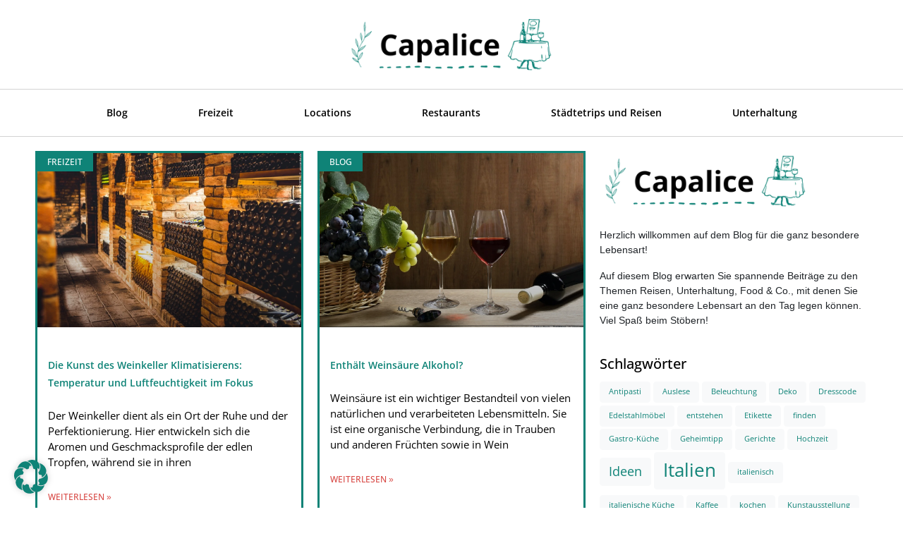

--- FILE ---
content_type: text/css
request_url: https://capalice.com/wp-content/uploads/elementor/css/post-7.css?ver=1762985155
body_size: 475
content:
.elementor-kit-7{--e-global-color-primary:#0F8377;--e-global-color-secondary:#D84945;--e-global-color-text:#000000;--e-global-color-accent:#FFFFFF;--e-global-typography-primary-font-family:"Open Sans";--e-global-typography-primary-font-weight:600;--e-global-typography-secondary-font-family:"Open Sans";--e-global-typography-secondary-font-weight:400;--e-global-typography-text-font-family:"Open Sans";--e-global-typography-text-font-size:15px;--e-global-typography-text-font-weight:400;--e-global-typography-accent-font-family:"Open Sans";--e-global-typography-accent-font-weight:500;color:var( --e-global-color-text );font-family:var( --e-global-typography-text-font-family ), Sans-serif;font-size:var( --e-global-typography-text-font-size );font-weight:var( --e-global-typography-text-font-weight );}.elementor-kit-7 e-page-transition{background-color:#FFBC7D;}.elementor-kit-7 a{color:var( --e-global-color-primary );font-family:"Open Sans", Sans-serif;font-size:14px;font-weight:400;}.elementor-kit-7 a:hover{color:#14A797;font-family:"Open Sans", Sans-serif;}.elementor-kit-7 h1{color:var( --e-global-color-primary );font-family:"Open Sans", Sans-serif;font-size:30px;font-weight:700;}.elementor-kit-7 h2{color:var( --e-global-color-text );font-family:"Open Sans", Sans-serif;font-size:27px;font-weight:600;}.elementor-kit-7 h3{color:var( --e-global-color-text );font-family:"Open Sans", Sans-serif;font-size:24px;font-weight:500;}.elementor-kit-7 h4{color:var( --e-global-color-text );font-family:"Open Sans", Sans-serif;font-size:21px;font-weight:500;}.elementor-kit-7 h5{color:var( --e-global-color-text );font-family:"Open Sans", Sans-serif;font-size:18px;font-weight:500;}.elementor-kit-7 h6{color:var( --e-global-color-text );font-family:"Open Sans", Sans-serif;font-size:15px;font-weight:500;}.elementor-section.elementor-section-boxed > .elementor-container{max-width:1200px;}.e-con{--container-max-width:1200px;}.elementor-widget:not(:last-child){margin-block-end:20px;}.elementor-element{--widgets-spacing:20px 20px;--widgets-spacing-row:20px;--widgets-spacing-column:20px;}{}h1.entry-title{display:var(--page-title-display);}@media(max-width:1024px){.elementor-kit-7{font-size:var( --e-global-typography-text-font-size );}.elementor-section.elementor-section-boxed > .elementor-container{max-width:1024px;}.e-con{--container-max-width:1024px;}}@media(max-width:767px){.elementor-kit-7{font-size:var( --e-global-typography-text-font-size );}.elementor-section.elementor-section-boxed > .elementor-container{max-width:767px;}.e-con{--container-max-width:767px;}}/* Start Custom Fonts CSS */@font-face {
	font-family: 'Open Sans';
	font-style: normal;
	font-weight: 300;
	font-display: auto;
	src: url('https://capalice.com/wp-content/uploads/2022/08/subset-OpenSans-Light.eot');
	src: url('https://capalice.com/wp-content/uploads/2022/08/subset-OpenSans-Light.eot?#iefix') format('embedded-opentype'),
		url('https://capalice.com/wp-content/uploads/2022/08/subset-OpenSans-Light.woff2') format('woff2'),
		url('https://capalice.com/wp-content/uploads/2022/08/subset-OpenSans-Light.woff') format('woff'),
		url('https://capalice.com/wp-content/uploads/2022/08/subset-OpenSans-Light.ttf') format('truetype'),
		url('https://capalice.com/wp-content/uploads/2022/08/subset-OpenSans-Light.svg#OpenSans') format('svg');
}
@font-face {
	font-family: 'Open Sans';
	font-style: normal;
	font-weight: 400;
	font-display: auto;
	src: url('https://capalice.com/wp-content/uploads/2022/08/subset-OpenSans-Regular.eot');
	src: url('https://capalice.com/wp-content/uploads/2022/08/subset-OpenSans-Regular.eot?#iefix') format('embedded-opentype'),
		url('https://capalice.com/wp-content/uploads/2022/08/subset-OpenSans-Regular.woff2') format('woff2'),
		url('https://capalice.com/wp-content/uploads/2022/08/subset-OpenSans-Regular.woff') format('woff'),
		url('https://capalice.com/wp-content/uploads/2022/08/subset-OpenSans-Regular.ttf') format('truetype'),
		url('https://capalice.com/wp-content/uploads/2022/08/subset-OpenSans-Regular.svg#OpenSans') format('svg');
}
@font-face {
	font-family: 'Open Sans';
	font-style: normal;
	font-weight: 500;
	font-display: auto;
	src: url('https://capalice.com/wp-content/uploads/2022/08/subset-OpenSans-Medium.eot');
	src: url('https://capalice.com/wp-content/uploads/2022/08/subset-OpenSans-Medium.eot?#iefix') format('embedded-opentype'),
		url('https://capalice.com/wp-content/uploads/2022/08/subset-OpenSans-Medium.woff2') format('woff2'),
		url('https://capalice.com/wp-content/uploads/2022/08/subset-OpenSans-Medium.woff') format('woff'),
		url('https://capalice.com/wp-content/uploads/2022/08/subset-OpenSans-Medium.ttf') format('truetype'),
		url('https://capalice.com/wp-content/uploads/2022/08/subset-OpenSans-Medium.svg#OpenSans') format('svg');
}
@font-face {
	font-family: 'Open Sans';
	font-style: normal;
	font-weight: 600;
	font-display: auto;
	src: url('https://capalice.com/wp-content/uploads/2022/08/subset-OpenSans-SemiBold.eot');
	src: url('https://capalice.com/wp-content/uploads/2022/08/subset-OpenSans-SemiBold.eot?#iefix') format('embedded-opentype'),
		url('https://capalice.com/wp-content/uploads/2022/08/subset-OpenSans-SemiBold.woff2') format('woff2'),
		url('https://capalice.com/wp-content/uploads/2022/08/subset-OpenSans-SemiBold.woff') format('woff'),
		url('https://capalice.com/wp-content/uploads/2022/08/subset-OpenSans-SemiBold.ttf') format('truetype'),
		url('https://capalice.com/wp-content/uploads/2022/08/subset-OpenSans-SemiBold.svg#OpenSans') format('svg');
}
@font-face {
	font-family: 'Open Sans';
	font-style: normal;
	font-weight: 700;
	font-display: auto;
	src: url('https://capalice.com/wp-content/uploads/2022/08/subset-OpenSans-Bold.eot');
	src: url('https://capalice.com/wp-content/uploads/2022/08/subset-OpenSans-Bold.eot?#iefix') format('embedded-opentype'),
		url('https://capalice.com/wp-content/uploads/2022/08/subset-OpenSans-Bold.woff2') format('woff2'),
		url('https://capalice.com/wp-content/uploads/2022/08/subset-OpenSans-Bold.woff') format('woff'),
		url('https://capalice.com/wp-content/uploads/2022/08/subset-OpenSans-Bold.ttf') format('truetype'),
		url('https://capalice.com/wp-content/uploads/2022/08/subset-OpenSans-Bold.svg#OpenSans') format('svg');
}
@font-face {
	font-family: 'Open Sans';
	font-style: normal;
	font-weight: 800;
	font-display: auto;
	src: url('https://capalice.com/wp-content/uploads/2022/08/subset-OpenSans-ExtraBold.eot');
	src: url('https://capalice.com/wp-content/uploads/2022/08/subset-OpenSans-ExtraBold.eot?#iefix') format('embedded-opentype'),
		url('https://capalice.com/wp-content/uploads/2022/08/subset-OpenSans-ExtraBold.woff2') format('woff2'),
		url('https://capalice.com/wp-content/uploads/2022/08/subset-OpenSans-ExtraBold.woff') format('woff'),
		url('https://capalice.com/wp-content/uploads/2022/08/subset-OpenSans-ExtraBold.ttf') format('truetype'),
		url('https://capalice.com/wp-content/uploads/2022/08/subset-OpenSans-ExtraBold.svg#OpenSans') format('svg');
}
/* End Custom Fonts CSS */

--- FILE ---
content_type: text/css
request_url: https://capalice.com/wp-content/uploads/elementor/css/post-149.css?ver=1762985155
body_size: 764
content:
.elementor-149 .elementor-element.elementor-element-546f38e{border-style:solid;border-width:0px 0px 0px 0px;border-color:#BFBFBF;}.elementor-widget-theme-site-logo .widget-image-caption{color:var( --e-global-color-text );font-family:var( --e-global-typography-text-font-family ), Sans-serif;font-size:var( --e-global-typography-text-font-size );font-weight:var( --e-global-typography-text-font-weight );}.elementor-149 .elementor-element.elementor-element-f72f399 > .elementor-container > .elementor-column > .elementor-widget-wrap{align-content:center;align-items:center;}.elementor-149 .elementor-element.elementor-element-f72f399{border-style:solid;border-width:0px 0px 0px 0px;border-color:#BFBFBF;}.elementor-bc-flex-widget .elementor-149 .elementor-element.elementor-element-86e1c5d.elementor-column:not(.raven-column-flex-vertical) .elementor-widget-wrap{align-items:center;}.elementor-149 .elementor-element.elementor-element-86e1c5d.elementor-column.elementor-element[data-element_type="column"]:not(.raven-column-flex-vertical) > .elementor-widget-wrap.elementor-element-populated{align-content:center;align-items:center;}.elementor-149 .elementor-element.elementor-element-86e1c5d.elementor-column.elementor-element[data-element_type="column"].raven-column-flex-vertical > .elementor-widget-wrap.elementor-element-populated{justify-content:center;}.elementor-widget-nav-menu .elementor-nav-menu .elementor-item{font-family:var( --e-global-typography-primary-font-family ), Sans-serif;font-weight:var( --e-global-typography-primary-font-weight );}.elementor-widget-nav-menu .elementor-nav-menu--main .elementor-item{color:var( --e-global-color-text );fill:var( --e-global-color-text );}.elementor-widget-nav-menu .elementor-nav-menu--main .elementor-item:hover,
					.elementor-widget-nav-menu .elementor-nav-menu--main .elementor-item.elementor-item-active,
					.elementor-widget-nav-menu .elementor-nav-menu--main .elementor-item.highlighted,
					.elementor-widget-nav-menu .elementor-nav-menu--main .elementor-item:focus{color:var( --e-global-color-accent );fill:var( --e-global-color-accent );}.elementor-widget-nav-menu .elementor-nav-menu--main:not(.e--pointer-framed) .elementor-item:before,
					.elementor-widget-nav-menu .elementor-nav-menu--main:not(.e--pointer-framed) .elementor-item:after{background-color:var( --e-global-color-accent );}.elementor-widget-nav-menu .e--pointer-framed .elementor-item:before,
					.elementor-widget-nav-menu .e--pointer-framed .elementor-item:after{border-color:var( --e-global-color-accent );}.elementor-widget-nav-menu{--e-nav-menu-divider-color:var( --e-global-color-text );}.elementor-widget-nav-menu .elementor-nav-menu--dropdown .elementor-item, .elementor-widget-nav-menu .elementor-nav-menu--dropdown  .elementor-sub-item{font-family:var( --e-global-typography-accent-font-family ), Sans-serif;font-weight:var( --e-global-typography-accent-font-weight );}.elementor-149 .elementor-element.elementor-element-4d3bdfa > .elementor-widget-container{padding:0px 0px 0px 0px;}.elementor-149 .elementor-element.elementor-element-4d3bdfa .elementor-menu-toggle{margin-left:auto;}.elementor-149 .elementor-element.elementor-element-4d3bdfa .elementor-nav-menu .elementor-item{font-family:"Open Sans", Sans-serif;font-weight:600;}.elementor-149 .elementor-element.elementor-element-4d3bdfa .elementor-nav-menu--main .elementor-item:hover,
					.elementor-149 .elementor-element.elementor-element-4d3bdfa .elementor-nav-menu--main .elementor-item.elementor-item-active,
					.elementor-149 .elementor-element.elementor-element-4d3bdfa .elementor-nav-menu--main .elementor-item.highlighted,
					.elementor-149 .elementor-element.elementor-element-4d3bdfa .elementor-nav-menu--main .elementor-item:focus{color:var( --e-global-color-primary );fill:var( --e-global-color-primary );}.elementor-149 .elementor-element.elementor-element-4d3bdfa .elementor-nav-menu--main .elementor-item{padding-left:50px;padding-right:50px;}.elementor-149 .elementor-element.elementor-element-4d3bdfa{--e-nav-menu-horizontal-menu-item-margin:calc( 0px / 2 );}.elementor-149 .elementor-element.elementor-element-4d3bdfa .elementor-nav-menu--main:not(.elementor-nav-menu--layout-horizontal) .elementor-nav-menu > li:not(:last-child){margin-bottom:0px;}.elementor-149 .elementor-element.elementor-element-4d3bdfa .elementor-nav-menu--dropdown .elementor-item, .elementor-149 .elementor-element.elementor-element-4d3bdfa .elementor-nav-menu--dropdown  .elementor-sub-item{font-family:"Open Sans", Sans-serif;font-weight:500;}.elementor-149 .elementor-element.elementor-element-7287c55 > .elementor-container > .elementor-column > .elementor-widget-wrap{align-content:center;align-items:center;}.elementor-149 .elementor-element.elementor-element-7287c55{border-style:solid;border-width:0px 0px 0px 0px;border-color:#BFBFBF;}.elementor-bc-flex-widget .elementor-149 .elementor-element.elementor-element-2edd9e1.elementor-column:not(.raven-column-flex-vertical) .elementor-widget-wrap{align-items:center;}.elementor-149 .elementor-element.elementor-element-2edd9e1.elementor-column.elementor-element[data-element_type="column"]:not(.raven-column-flex-vertical) > .elementor-widget-wrap.elementor-element-populated{align-content:center;align-items:center;}.elementor-149 .elementor-element.elementor-element-2edd9e1.elementor-column.elementor-element[data-element_type="column"].raven-column-flex-vertical > .elementor-widget-wrap.elementor-element-populated{justify-content:center;}.elementor-149 .elementor-element.elementor-element-6b0ce21 > .elementor-container > .elementor-column > .elementor-widget-wrap{align-content:center;align-items:center;}.elementor-149 .elementor-element.elementor-element-62390e4 > .elementor-widget-container{padding:0px 0px 0px 0px;}.elementor-149 .elementor-element.elementor-element-62390e4 .elementor-menu-toggle{margin-left:auto;}.elementor-149 .elementor-element.elementor-element-62390e4 .elementor-nav-menu .elementor-item{font-family:"Open Sans", Sans-serif;font-weight:600;}.elementor-149 .elementor-element.elementor-element-62390e4 .elementor-nav-menu--main .elementor-item:hover,
					.elementor-149 .elementor-element.elementor-element-62390e4 .elementor-nav-menu--main .elementor-item.elementor-item-active,
					.elementor-149 .elementor-element.elementor-element-62390e4 .elementor-nav-menu--main .elementor-item.highlighted,
					.elementor-149 .elementor-element.elementor-element-62390e4 .elementor-nav-menu--main .elementor-item:focus{color:var( --e-global-color-primary );fill:var( --e-global-color-primary );}.elementor-149 .elementor-element.elementor-element-62390e4 .elementor-nav-menu--main .elementor-item{padding-left:50px;padding-right:50px;}.elementor-149 .elementor-element.elementor-element-62390e4{--e-nav-menu-horizontal-menu-item-margin:calc( 0px / 2 );}.elementor-149 .elementor-element.elementor-element-62390e4 .elementor-nav-menu--main:not(.elementor-nav-menu--layout-horizontal) .elementor-nav-menu > li:not(:last-child){margin-bottom:0px;}.elementor-149 .elementor-element.elementor-element-62390e4 .elementor-nav-menu--dropdown .elementor-item, .elementor-149 .elementor-element.elementor-element-62390e4 .elementor-nav-menu--dropdown  .elementor-sub-item{font-family:"Open Sans", Sans-serif;font-weight:500;}.elementor-theme-builder-content-area{height:400px;}.elementor-location-header:before, .elementor-location-footer:before{content:"";display:table;clear:both;}@media(max-width:1024px){.elementor-widget-theme-site-logo .widget-image-caption{font-size:var( --e-global-typography-text-font-size );}.elementor-149 .elementor-element.elementor-element-9e262bb{text-align:left;}.elementor-149 .elementor-element.elementor-element-62390e4 .elementor-nav-menu--main > .elementor-nav-menu > li > .elementor-nav-menu--dropdown, .elementor-149 .elementor-element.elementor-element-62390e4 .elementor-nav-menu__container.elementor-nav-menu--dropdown{margin-top:30px !important;}}@media(max-width:767px){.elementor-widget-theme-site-logo .widget-image-caption{font-size:var( --e-global-typography-text-font-size );}.elementor-149 .elementor-element.elementor-element-2edd9e1{width:100%;}.elementor-149 .elementor-element.elementor-element-bba7f16{width:50%;}.elementor-149 .elementor-element.elementor-element-9f66aa5{width:50%;}.elementor-149 .elementor-element.elementor-element-62390e4 .elementor-nav-menu--main > .elementor-nav-menu > li > .elementor-nav-menu--dropdown, .elementor-149 .elementor-element.elementor-element-62390e4 .elementor-nav-menu__container.elementor-nav-menu--dropdown{margin-top:30px !important;}}/* Start JX Custom Fonts CSS *//* End JX Custom Fonts CSS */

--- FILE ---
content_type: text/css
request_url: https://capalice.com/wp-content/uploads/elementor/css/post-441.css?ver=1762985155
body_size: 233
content:
.elementor-441 .elementor-element.elementor-element-a1f0373 > .elementor-container > .elementor-column > .elementor-widget-wrap{align-content:center;align-items:center;}.elementor-bc-flex-widget .elementor-441 .elementor-element.elementor-element-a5ee1d9.elementor-column:not(.raven-column-flex-vertical) .elementor-widget-wrap{align-items:center;}.elementor-441 .elementor-element.elementor-element-a5ee1d9.elementor-column.elementor-element[data-element_type="column"]:not(.raven-column-flex-vertical) > .elementor-widget-wrap.elementor-element-populated{align-content:center;align-items:center;}.elementor-441 .elementor-element.elementor-element-a5ee1d9.elementor-column.elementor-element[data-element_type="column"].raven-column-flex-vertical > .elementor-widget-wrap.elementor-element-populated{justify-content:center;}.elementor-441 .elementor-element.elementor-element-24c7a0e > .elementor-container > .elementor-column > .elementor-widget-wrap{align-content:center;align-items:center;}.elementor-441 .elementor-element.elementor-element-24c7a0e > .elementor-container{max-width:1075px;}.elementor-bc-flex-widget .elementor-441 .elementor-element.elementor-element-01c9674.elementor-column:not(.raven-column-flex-vertical) .elementor-widget-wrap{align-items:center;}.elementor-441 .elementor-element.elementor-element-01c9674.elementor-column.elementor-element[data-element_type="column"]:not(.raven-column-flex-vertical) > .elementor-widget-wrap.elementor-element-populated{align-content:center;align-items:center;}.elementor-441 .elementor-element.elementor-element-01c9674.elementor-column.elementor-element[data-element_type="column"].raven-column-flex-vertical > .elementor-widget-wrap.elementor-element-populated{justify-content:center;}.elementor-widget-text-editor{font-family:var( --e-global-typography-text-font-family ), Sans-serif;font-size:var( --e-global-typography-text-font-size );font-weight:var( --e-global-typography-text-font-weight );color:var( --e-global-color-text );}.elementor-widget-text-editor.elementor-drop-cap-view-stacked .elementor-drop-cap{background-color:var( --e-global-color-primary );}.elementor-widget-text-editor.elementor-drop-cap-view-framed .elementor-drop-cap, .elementor-widget-text-editor.elementor-drop-cap-view-default .elementor-drop-cap{color:var( --e-global-color-primary );border-color:var( --e-global-color-primary );}.elementor-441 .elementor-element.elementor-element-fc366fc.elementor-column > .elementor-widget-wrap{justify-content:center;}.elementor-441 .elementor-element.elementor-element-fc366fc.elementor-column.raven-column-flex-vertical > .elementor-widget-wrap{align-content:center;align-items:center;flex-wrap:wrap;}.elementor-441 .elementor-element.elementor-element-a8da03a{text-align:right;}.elementor-441 .elementor-element.elementor-element-4f8518a{text-align:right;}.elementor-theme-builder-content-area{height:400px;}.elementor-location-header:before, .elementor-location-footer:before{content:"";display:table;clear:both;}@media(min-width:768px){.elementor-441 .elementor-element.elementor-element-01c9674{width:65.093%;}.elementor-441 .elementor-element.elementor-element-fc366fc{width:17.372%;}.elementor-441 .elementor-element.elementor-element-7691da9{width:12.535%;}.elementor-441 .elementor-element.elementor-element-7a9d81f{width:4.977%;}}@media(max-width:1024px){.elementor-widget-text-editor{font-size:var( --e-global-typography-text-font-size );}}@media(max-width:767px){.elementor-widget-text-editor{font-size:var( --e-global-typography-text-font-size );}.elementor-441 .elementor-element.elementor-element-fc366fc.elementor-column > .elementor-widget-wrap{justify-content:flex-start;}.elementor-441 .elementor-element.elementor-element-a8da03a{text-align:left;}.elementor-441 .elementor-element.elementor-element-7691da9.elementor-column > .elementor-widget-wrap{justify-content:flex-start;}.elementor-441 .elementor-element.elementor-element-4f8518a{text-align:left;}.elementor-441 .elementor-element.elementor-element-7a9d81f.elementor-column > .elementor-widget-wrap{justify-content:flex-start;}}

--- FILE ---
content_type: text/css
request_url: https://capalice.com/wp-content/uploads/elementor/css/post-301.css?ver=1762985155
body_size: 357
content:
.elementor-widget-archive-posts .elementor-button{background-color:var( --e-global-color-accent );font-family:var( --e-global-typography-accent-font-family ), Sans-serif;font-weight:var( --e-global-typography-accent-font-weight );}.elementor-widget-archive-posts .elementor-post__title, .elementor-widget-archive-posts .elementor-post__title a{color:var( --e-global-color-secondary );font-family:var( --e-global-typography-primary-font-family ), Sans-serif;font-weight:var( --e-global-typography-primary-font-weight );}.elementor-widget-archive-posts .elementor-post__meta-data{font-family:var( --e-global-typography-secondary-font-family ), Sans-serif;font-weight:var( --e-global-typography-secondary-font-weight );}.elementor-widget-archive-posts .elementor-post__excerpt p{font-family:var( --e-global-typography-text-font-family ), Sans-serif;font-size:var( --e-global-typography-text-font-size );font-weight:var( --e-global-typography-text-font-weight );}.elementor-widget-archive-posts .elementor-post__read-more{color:var( --e-global-color-accent );}.elementor-widget-archive-posts a.elementor-post__read-more{font-family:var( --e-global-typography-accent-font-family ), Sans-serif;font-weight:var( --e-global-typography-accent-font-weight );}.elementor-widget-archive-posts .elementor-post__card .elementor-post__badge{background-color:var( --e-global-color-accent );font-family:var( --e-global-typography-accent-font-family ), Sans-serif;font-weight:var( --e-global-typography-accent-font-weight );}.elementor-widget-archive-posts .elementor-pagination{font-family:var( --e-global-typography-secondary-font-family ), Sans-serif;font-weight:var( --e-global-typography-secondary-font-weight );}.elementor-widget-archive-posts .e-load-more-message{font-family:var( --e-global-typography-secondary-font-family ), Sans-serif;font-weight:var( --e-global-typography-secondary-font-weight );}.elementor-widget-archive-posts .elementor-posts-nothing-found{color:var( --e-global-color-text );font-family:var( --e-global-typography-text-font-family ), Sans-serif;font-size:var( --e-global-typography-text-font-size );font-weight:var( --e-global-typography-text-font-weight );}.elementor-301 .elementor-element.elementor-element-fbfe2bb{--grid-row-gap:20px;--grid-column-gap:20px;}.elementor-301 .elementor-element.elementor-element-fbfe2bb .elementor-posts-container .elementor-post__thumbnail{padding-bottom:calc( 0.66 * 100% );}.elementor-301 .elementor-element.elementor-element-fbfe2bb:after{content:"0.66";}.elementor-301 .elementor-element.elementor-element-fbfe2bb .elementor-post__thumbnail__link{width:100%;}.elementor-301 .elementor-element.elementor-element-fbfe2bb .elementor-post__meta-data span + span:before{content:"•";}.elementor-301 .elementor-element.elementor-element-fbfe2bb .elementor-post__card{border-color:var( --e-global-color-primary );border-width:3px;border-radius:0px;}.elementor-301 .elementor-element.elementor-element-fbfe2bb .elementor-post__text{padding:0 15px;margin-top:20px;}.elementor-301 .elementor-element.elementor-element-fbfe2bb .elementor-post__meta-data{padding:10px 15px;}.elementor-301 .elementor-element.elementor-element-fbfe2bb .elementor-post__avatar{padding-right:15px;padding-left:15px;}.elementor-301 .elementor-element.elementor-element-fbfe2bb .elementor-post__badge{left:0;}.elementor-301 .elementor-element.elementor-element-fbfe2bb .elementor-post__card .elementor-post__badge{background-color:var( --e-global-color-primary );color:var( --e-global-color-accent );border-radius:0px;margin:0px;}.elementor-301 .elementor-element.elementor-element-fbfe2bb .elementor-post__title, .elementor-301 .elementor-element.elementor-element-fbfe2bb .elementor-post__title a{color:var( --e-global-color-primary );}.elementor-301 .elementor-element.elementor-element-fbfe2bb .elementor-post__excerpt p{color:var( --e-global-color-text );}.elementor-301 .elementor-element.elementor-element-fbfe2bb .elementor-post__read-more{color:var( --e-global-color-secondary );}.elementor-301 .elementor-element.elementor-element-fbfe2bb .elementor-pagination{text-align:center;}body:not(.rtl) .elementor-301 .elementor-element.elementor-element-fbfe2bb .elementor-pagination .page-numbers:not(:first-child){margin-left:calc( 10px/2 );}body:not(.rtl) .elementor-301 .elementor-element.elementor-element-fbfe2bb .elementor-pagination .page-numbers:not(:last-child){margin-right:calc( 10px/2 );}body.rtl .elementor-301 .elementor-element.elementor-element-fbfe2bb .elementor-pagination .page-numbers:not(:first-child){margin-right:calc( 10px/2 );}body.rtl .elementor-301 .elementor-element.elementor-element-fbfe2bb .elementor-pagination .page-numbers:not(:last-child){margin-left:calc( 10px/2 );}@media(min-width:768px){.elementor-301 .elementor-element.elementor-element-e88f16b{width:66.67%;}.elementor-301 .elementor-element.elementor-element-eadb3dc{width:33.33%;}}@media(max-width:1024px){.elementor-widget-archive-posts .elementor-post__excerpt p{font-size:var( --e-global-typography-text-font-size );}.elementor-widget-archive-posts .elementor-posts-nothing-found{font-size:var( --e-global-typography-text-font-size );}}@media(max-width:767px){.elementor-widget-archive-posts .elementor-post__excerpt p{font-size:var( --e-global-typography-text-font-size );}.elementor-widget-archive-posts .elementor-posts-nothing-found{font-size:var( --e-global-typography-text-font-size );}.elementor-301 .elementor-element.elementor-element-fbfe2bb .elementor-posts-container .elementor-post__thumbnail{padding-bottom:calc( 0.5 * 100% );}.elementor-301 .elementor-element.elementor-element-fbfe2bb:after{content:"0.5";}.elementor-301 .elementor-element.elementor-element-fbfe2bb .elementor-post__thumbnail__link{width:100%;}}